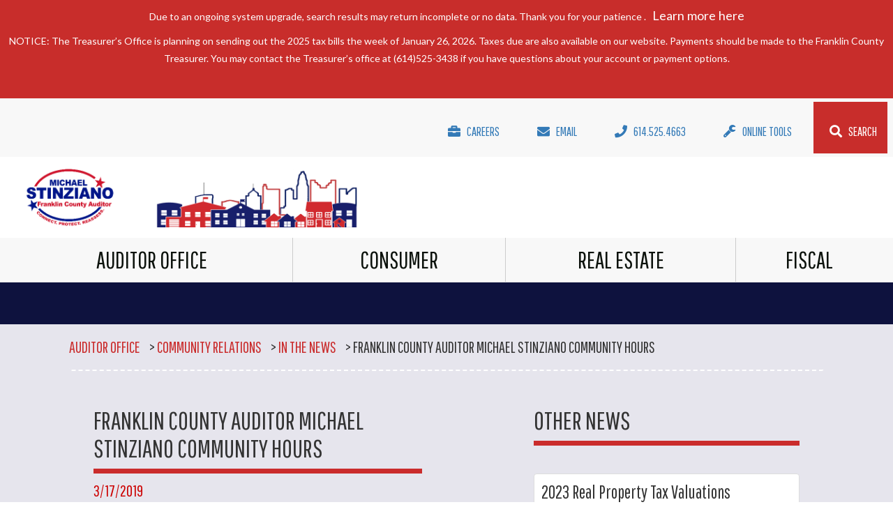

--- FILE ---
content_type: text/html; charset=utf-8
request_url: https://franklincountyauditor.com/auditor-office/community-relations/in-the-news/franklin-county-auditor-michael-stinziano-communit?page=9
body_size: 11422
content:
<!DOCTYPE html PUBLIC "-//W3C//DTD XHTML 1.0 Transitional//EN" "http://www.w3.org/TR/xhtml1/DTD/xhtml1-transitional.dtd">
<html xmlns="http://www.w3.org/1999/xhtml" >
<head id="head"><title>
	Franklin County Auditor - Franklin County Auditor Michael Stinziano Community Hours
</title><meta http-equiv="content-type" content="text/html; charset=UTF-8" /> 
<meta http-equiv="pragma" content="no-cache" /> 
<meta http-equiv="content-style-type" content="text/css" /> 
<meta http-equiv="content-script-type" content="text/javascript" /> 
<link href="/CMSPages/GetResource.ashx?stylesheetname=FRAMEWORK" type="text/css" rel="stylesheet"/>
<link rel="shortcut icon" href="/AUDR-website/media/Assets/favicon.ico" type="image/icon">
<link rel="icon" href="/AUDR-website/media/Assets/favicon.ico" type="image/icon">
<script>
/* Language declaration */
(function() {
       document.getElementsByTagName('html')[0].setAttribute('lang', 'en');       
   })(); 
</script>

<!-- Global site tag (gtag.js) - Google Analytics  -->
<script async src="https://www.googletagmanager.com/gtag/js?id=UA-11760698-1"></script>
<script>
  window.dataLayer = window.dataLayer || [];
  function gtag(){dataLayer.push(arguments);}
  gtag('js', new Date());

  gtag('config', 'UA-11760698-1');
</script> 
<meta http-equiv="Content-Type" content="text/html; charset=UTF-8" />
<meta name="viewport" content="width=device-width, initial-scale=1, shrink-to-fit=no">

<meta property="og:locale" content="en_US" />
<meta property="og:title" content="Franklin County Auditor" />
<meta property="og:description" content="Welcome to the Franklin County Auditor's Office" />
<meta property="og:type" content="website" />
<meta property="og:url" content="https://www.franklincountyauditor.com/" />
<meta property="og:image" content="https://www.franklincountyauditor.com/AUDR-website/media/Assets/Logos/AUDR-OG.png" />
<meta property="og:image:secure_url" content="https://secure.www.franklincountyauditor.com/AUDR-website/media/Assets/Logos/AUDR-OG.png" />
<meta property="og:image:type" content="image/png" />
<meta property="og:image:width" content="300" />
<meta property="og:image:height" content="300" />

<link href="https://maxcdn.bootstrapcdn.com/bootstrap/3.3.2/css/bootstrap.min.css" rel="stylesheet"/>
<link href="https://cdnjs.cloudflare.com/ajax/libs/hover.css/2.3.1/css/hover-min.css" rel="stylesheet"/>
<link href="/CMSPages/GetResource.ashx?stylesheetname=AUDR-website-master" rel="stylesheet"/>
<link href="/CMSPages/GetResource.ashx?stylesheetname=audr-new-slider-flickity" rel="stylesheet"/>
<link href="https://fonts.googleapis.com/css?family=Lato:400,700|Pathway+Gothic+One" rel="stylesheet">
<link href="https://use.fontawesome.com/releases/v5.0.9/css/all.css" integrity="sha384-5SOiIsAziJl6AWe0HWRKTXlfcSHKmYV4RBF18PPJ173Kzn7jzMyFuTtk8JA7QQG1" crossorigin="anonymous" rel="stylesheet"/>
<link href="/App_Themes/AUDR-website-master/print.css" rel="stylesheet" type="text/css" media="print"/>

<script src="https://ajax.googleapis.com/ajax/libs/jquery/1.11.2/jquery.min.js"></script>
<script src="https://maxcdn.bootstrapcdn.com/bootstrap/3.3.2/js/bootstrap.min.js"></script>
<script src="/CMSScripts/Custom/AUDR-website-master/flickity.pkgd.min.js"></script>
<script src="/CMSPages/GetResource.ashx?scriptfile=~%2fCMSScripts%2fCustom%2fAUDR-website-master%2fcarousels.js"></script>

<link href="https://franklincountyauditor.com/AUDR-website/media/Assets/favicon.png" rel="apple-touch-icon">
<link href="https://franklincountyauditor.com/AUDR-website/media/Assets/favicon.png" rel="icon">
<link href="https://franklincountyauditor.com/AUDR-website/media/Assets/favicon.png" rel="image_src"> 
<link href="https://franklincountyauditor.com/AUDR-website/media/Assets/favicon.ico" type="image/x-icon" rel="shortcut icon"/>
<link href="https://franklincountyauditor.com/AUDR-website/media/Assets/favicon.ico" type="image/x-icon" rel="icon"/>
<link href="/CMSPages/GetResource.ashx?_templates=26863" type="text/css" rel="stylesheet"/>
</head>
<body class="LTR Chrome ENUS ContentBody" >
    
    <form method="post" action="/auditor-office/community-relations/in-the-news/franklin-county-auditor-michael-stinziano-communit?page=9" id="form">
<div class="aspNetHidden">
<input type="hidden" name="__CMSCsrfToken" id="__CMSCsrfToken" value="uFaYMsxWnAikCpCC1lKrK4REsbeLf264m1ucjiWSxO+EYTRXLswRIcTcL8Js2covy8C8zGX79Mqkqaygf3Vq9Qg1aqvexHlBQRKsUae4d0E=" />
<input type="hidden" name="__EVENTTARGET" id="__EVENTTARGET" value="" />
<input type="hidden" name="__EVENTARGUMENT" id="__EVENTARGUMENT" value="" />
<input type="hidden" name="__VIEWSTATE" id="__VIEWSTATE" value="7PEg9/+thvMwceuRbCvgrsTDuYtxcKjrqZlINVTB63UCdX5PXIWxhPXSyWjZ3vOs6IC3Ph0RuY9NgMJiTWLhKfncuRIpBQdpSOOKG4ZfT4EvY2MzI8vpCcX194Dvn96y1zcaMxlR8yVcn5yXUq35MWDYPsU/IyWZKyjnIA4aAF9a1UF1giM91QZ2nxzNo3odm1GaGd5NnNHUGZGIQUyt3cNLwbGnVmsj9eo2TMpMkPCH3IjMNgZIa5P7fQhXCVAgwGRuVyee0A68zsN3gsmya1yx4tBCw/mY/ogd2a4W2M2vWUljNz/YfNZxMHeQ3SbRLnGBoOiU0tWWy/WHAe+FnuybNgxtPdO/GEfLTLRGeYfA3fYyjmEAdUpXV0M4VfzAd5ENB7u/ZY1gXYUfP83Dx0/BJtChoyb+God+2hHyXPntr7BWVPKOhORtrmX9HQGOVuMq4n+C0kfu/Kl84BXk2fQNk/vZHgDc/b5bVOhiZ++UCW25jkrgu+pC/86TirjuVmjrCYIrdvA03y2g783l1nuxAdjeNi4yAxfumuxhRJVB3RfEhHtD1H/CcE53Bv1PqCBL6BeWKmoMyx469cPQc13b876g4ljeumqDcn2yb/UpQgn/JxOlCnOQonkD4Dsm1pu5T8hWDYoOu6hld7SnEN9S3wmJ8UJMeNdqAOjAAnUu5gN+bA64dipsCoNiK3k/3yUV6UxZ8129sRw4tzmkrokpBYFNmlOw+GDD1M8qIEae0EjYnJNntbABSilWBcsIvU7Wal7X+gAm4PT8G7WMqMLzkO7GKT28GXjv/k7jXW7r9KRlpatMEHugsvHQnprDAiBXdmOA88zEiORjueIrB/xJ+RfUEcJJBukpsb02vl8ktbTK8X9iXRW42gmvmkaPik33+3fRHs6wroUmeGKa1UtuvLRNxPlD9YVV65audQMspZCL3F7uK8zbeYLBSgplj8kqUxsWhrJe1+zYyJL6/qJ1Pc547MiTMfgDVvC87Vg3KcuJOm9V2pWkSMDjgg46no9gSGqNgL+/ITnsQ7UNHNpcXFugHiRDlxB74KsSpGZleLar202QvQSJFOANeOuGcVYfs6qXrKfJOPKjgMeLyaTDPm3lbqPcbP7s2YpBrZY3bDrWXxFWfJEBv/kmjusB4hsCQINKjxGNvnu/o44JbT0h1MA+qPF5ircZpm8WKbF0nR+z/8sOHNbskwX3vWQPIspRV+pMsxgQ1PdTkdqpHq+ZdMNTfTDUDgJJWVWR+c/bfCpZZeIWjlSGduy5ZYa1c8RMcHNAI2BPHTeE4mKGHr/I6/faDuHePkXidafabAJD6R1O9m5/Z1ICYrCDLt4L3b6EENMW4t4Yu11pJ52vnfHQrztgytI8xYsDee2VHIpYJbBdgXHL2fqNgauL2/886s7Gm0W9EPAorjKnAUhCZdkEI+xLheITZ6ihHXyy9+Eewtau8KaL1dHaMfpHSCBQzhB9nc2MONglle4OsUYiqqiStoZ14jqSoS4Jc/cvVXI4i28hk+wZAay+OEhy2Lgcx8K4MujnCez454jQctpe0Tqrqvv8UdjKHMAH2JbEnBnnDPq7jI0ZYHdlyOIbKvvcvCiL+N40POGsbM6oija9gfOQeE/QVchmbgNpbnXpwjLhIHdL195Na6eLDF3eM9ahdic9UlJxmcNPT/r888ORaauKB8QU1HxT9HRGR3tJQeDZcxE0tTD0O4ysmW4MznQnhoCeFSzR2yEunwMfYH/lLReCIs7FlnR5euXUJcluKWlFAPMqEZww6Lp/llR5bnW+3Fj4vruQAwJFHDf+mZV13nAbH3MsVGcI9i9kOKRmgULAcnBXVZ9HfXoCpv0zbixNHO7RSAgeyQK+yLN1tHGSTDsB0YJjjcL4tRrhC2oxBxdCc3U8+4DnMFF6GHyY8AQvpx7GtX9YLevu/q/Cc+9mCmXxt0fp8u8rqJwwqW2Wjxg3kP6TgNoL3yiBHb7Zg0Qyub8u0LUJaT7IiuGULVLR2vsXNLA5MPqQ2RUvhrLMP2spE0vc6F+w3kZCNKDvFVLszlGScB1nz68dfntdON9PuaGNidhNsml/hy1ohZHrV00BpUMRDJme/6RKcOIVocUzpQkOMzdtyTH1oNx8tYI8Ce4VP86gK5To+DfjqJDnnHRTJVCcral5gKPIIXw1JfmXHyFeMhBr9Zg152hva0LnusqMd+6TpaX79HPcESZlSs35tgh2Hq0GTjb4e4Xp1h8AfV4IJI9hh8yU6AA2GJgcIwEOLYR0e76oX1AgP4HecqZ5fhI/wtivHzlVefzXJ8TQ58sPHLnl0dW6wFo6VPlEkwQPjScUDv/8kvOuntP2vJuhOfbzwqY+Sqj+OmoDQHSFTvI0SpBnIa+VHfm/[base64]/yiJaZScPZUIixLJDlZJ0LCuSTy7tu6L/EN8/Eb/m23gLuIFDs7K8DJEW4G/Jfdl7UMdF6w+Y2iS/ibNpcbhDYDYBlq5v6/QKqdyLygFboJFCqX00w2iAubRwEwOeG5gWBKqhDMyW25JkWS/tjPYNjMIiCcHAV0zizrW/X06WN8ZtRV6gWAKjr/FQQdbt0VzlF7gvRJZ3K/mIIT/Z" />
</div>

<script type="text/javascript">
//<![CDATA[
var theForm = document.forms['form'];
if (!theForm) {
    theForm = document.form;
}
function __doPostBack(eventTarget, eventArgument) {
    if (!theForm.onsubmit || (theForm.onsubmit() != false)) {
        theForm.__EVENTTARGET.value = eventTarget;
        theForm.__EVENTARGUMENT.value = eventArgument;
        theForm.submit();
    }
}
//]]>
</script>


<script src="/WebResource.axd?d=pynGkmcFUV13He1Qd6_TZBinzgZWW_p8abrCVgEJcCn2Ht4Lg4X4AZTii2krxcnaBN1CoSOfHeJK_tsC7rOxTg2&amp;t=638901392248157332" type="text/javascript"></script>

<input type="hidden" name="lng" id="lng" value="en-US" />
<script src="/CMSPages/GetResource.ashx?scriptfile=%7e%2fCMSScripts%2fWebServiceCall.js" type="text/javascript"></script>
<script type="text/javascript">
	//<![CDATA[

function PM_Postback(param) { if (window.top.HideScreenLockWarningAndSync) { window.top.HideScreenLockWarningAndSync(1080); } if(window.CMSContentManager) { CMSContentManager.allowSubmit = true; }; __doPostBack('m$am',param); }
function PM_Callback(param, callback, ctx) { if (window.top.HideScreenLockWarningAndSync) { window.top.HideScreenLockWarningAndSync(1080); }if (window.CMSContentManager) { CMSContentManager.storeContentChangedStatus(); };WebForm_DoCallback('m$am',param,callback,ctx,null,true); }
//]]>
</script>
           
<script type="text/javascript">
function googleTranslateElementInit() {
  new google.translate.TranslateElement({pageLanguage: 'en'}, 'google_translate_element');
}
</script>
<script type="text/javascript" src="//translate.google.com/translate_a/element.js?cb=googleTranslateElementInit"></script>
<script src="/ScriptResource.axd?d=NJmAwtEo3Ipnlaxl6CMhvtb1g1ilv2DnMGXlvEXwAOEa6gk7x8OcbwpuZfsJapni-MDBj3YauiItok_J-bf4jL5Dgg2vOXow2wxu0dwCrN9wiVORtcOVjtpALOK8sZdJFujyUtrb5np21sCf4vFT7ClTwkcFAqiVgCQNiyoaQwM1&amp;t=5c0e0825" type="text/javascript"></script>
<script src="/ScriptResource.axd?d=dwY9oWetJoJoVpgL6Zq8OBizgrNPzsrtUYawhvz2ROC6RyJJEiK0Hq84RtYLgEzu4i4qVcjaWjUj8eIJ76l0O3CuU1WNXt57MpGOKpJ-1Nn5RQ5uxRSjssJFYBRXeaUNx55JqRZQEmGx_VjgdUPhpM0TepcsaOSxTxBWFBPhXxg1&amp;t=5c0e0825" type="text/javascript"></script>
<script type="text/javascript">
	//<![CDATA[

var CMS = CMS || {};
CMS.Application = {
  "language": "en",
  "imagesUrl": "/CMSPages/GetResource.ashx?image=%5bImages.zip%5d%2f",
  "isDebuggingEnabled": false,
  "applicationUrl": "/",
  "isDialog": false,
  "isRTL": "false"
};

//]]>
</script>
<div class="aspNetHidden">

	<input type="hidden" name="__VIEWSTATEGENERATOR" id="__VIEWSTATEGENERATOR" value="A5343185" />
	<input type="hidden" name="__SCROLLPOSITIONX" id="__SCROLLPOSITIONX" value="0" />
	<input type="hidden" name="__SCROLLPOSITIONY" id="__SCROLLPOSITIONY" value="0" />
</div>
    <script type="text/javascript">
//<![CDATA[
Sys.WebForms.PageRequestManager._initialize('manScript', 'form', ['tctxM',''], [], [], 90, '');
//]]>
</script>

    <div id="ctxM">

</div>
    
<div id="skipToContent"><a class="sr-only sr-only-focusable" href="#jump">Skip to main content</a></div>

<!-- Header -->
<div class="top-header">
  <span style="color: white;"><p style="font-size:1.4rem;">Due to an ongoing system upgrade, search results may return incomplete or no data. Thank you for your patience&nbsp;.&nbsp; &nbsp;<a href="/real-estate/SystemUpgradeInfo" rel="nofollow">Learn more here</a></p>

<p style="font-size:1.4rem;">NOTICE: The Treasurer&rsquo;s Office is planning on sending out the 2025 tax bills the week of January 26, 2026. Taxes due are also available on our website. Payments should be made to the Franklin County Treasurer. You may contact the Treasurer&rsquo;s office at (614)525-3438 if you have questions about your account or payment options.<br />
&nbsp;</p>




</span>
</div>
<header id="header">
  <div class="container-fluid top-nav">
    <div class="topbar">
      <ul class="nav justify-content-sm-end justify-content-md-end">
        <!--Google Translate-->
        <li class="nav-item nav-link">
          <div id="google_translate_element"></div>
        </li>
        <li class="nav-item">
          <a class="nav-link first-link hvr-underline-from-left" href="https://secure7.saashr.com/ta/6205051.careers?CareersSearch&ein_id=118944259&career_portal_id=5668871" target="_blank" style="margin-left: 3rem;" title="auditor-careers" alt="auditor-careers">
            <h3 class="nav-links"><i class="fas fa-briefcase"></i>Careers</h3>
          </a>
        </li>
        <li class="nav-item">
          <a class="nav-link first-link hvr-underline-from-left" href="/cdn-cgi/l/email-protection#e5a490818c918a97b6918c8b9f8c848b8aa58397848b8e898c8b868a908b919c8a8d8c8acb828a93" title="auditor-email" alt="auditor-email">
            <h3 class="nav-links"><i class="fas fa-envelope"></i>Email</h3>
          </a>
        </li>
        <li class="nav-item">
          <a class="nav-link first-link hvr-underline-from-left" href="tel:+16145254663" title="614-525-4663" alt="614-525-4663">
            <h3 class="nav-links"><i class="fas fa-phone"></i>614.525.4663</h3>
          </a>
        </li>
        <li class="nav-item">
          <a class="nav-link first-link hvr-underline-from-left" href="https://www.franklincountyauditor.com/online-tools" target="_blank" title="auditor-online-tools" alt="auditor-online-tools">
            <h3 class="nav-links"><i class="fas fa-wrench"></i>Online Tools</h3>
          </a>
        </li>
        <li class="nav-item last-icon">
          <a class="nav-link last-link hvr-underline-from-left" href="https://www.franklincountyauditor.com/search" target="_blank" title="auditor-search" alt="auditor-search">
            <h3 class="nav-links"><i class="fas fa-search"></i>Search</h3>
          </a>
        </li>
      </ul>
    </div>
	<div class="header">
		<div class="container-fluid">
			<div class="row logos">
				<div class="col-xs-6 col-sm-6 col-md-6 col-lg-4"><a href="/" title="Franklin County Auditor Home Page"><img src="/AUDR-website/media/Assets/AUDLogo.png" alt="Franklin County Auditor Home Page"></a></div>
				<!--<div class="hidden-xs hidden-sm hidden-md col-lg-4 text-center"><img src="/AUDR-website/media/Assets/skyline.png" alt="Franklin County Auditor"></div>
				<div class="col-xs-6 col-sm-6 col-md-6 col-lg-4 text-right"><a href="/knowyourhomevalue" title="Know Your Home Value Website"><img src="/AUDR-website/media/Assets/KYHVLogo.png" alt="Know Your Home Value Website"></a></div>-->
			</div>
		</div>
	</div>
  </div>
  <!-- .container -->
</header>
<!-- #header -->
<div class="navbar navbar-default navbar-static-top">
  <div class="container-fluid">
    <div class="navbar-header">
      <button type="button" class="navbar-toggle collapsed" data-toggle="collapse" data-target="#mainnav" aria-expanded="false">
        <span class="sr-only">Toggle navigation</span>
        <span class="icon-bar"></span>
        <span class="icon-bar"></span>
        <span class="icon-bar"></span>
      </button>
    </div>
    <div class="collapse navbar-collapse btnCollapse" id="mainnav">
      <ul class="nav navbar-nav">
        <li class="dropdown">
          <a href="#" class="dropdown-toggle" data-toggle="dropdown">Auditor Office</a>
          <ul class="dropdown-menu" role="menu">
            <li>
              <ul>
                
<li>
  <a href="https://www.franklincountyauditor.com/#about-the-office"  class="uppercase">ABOUT THE OFFICE </a>
</li>









<li>
  <a href="/auditor-office/ask-the-auditor"  class="uppercase">ASK THE AUDITOR </a>
</li>









<li>
  <a href="/our-office/meet-michael"  class="uppercase">MEET MICHAEL </a>
</li>









<li>
  <a href="/auditor-office/human-resources/hr-overview"  class="uppercase">HR/CAREERS </a>
</li>









<li>
  <a href="https://datacenter.franklincountyohio.gov/" target='_Blank' class="uppercase">FC DATA CENTER </a>
</li>











              </ul>
            </li>
            <li>
              <ul>
                
<li>
  <a href="/our-office/community-relations"  class="uppercase">COMMUNITY RELATIONS </a>
</li>









<li>
  <a href="/our-office/community-relations/in-the-news"  class="lowercase">In the News  </a>
</li>









<li>
  <a href="/auditor-office/community-relations/press-releases"  class="lowercase">Press Releases </a>
</li>









<li>
  <a href="/auditor-office/community-relations/request-a-speaker"  class="lowercase">Request a Speaker  </a>
</li>









<li>
  <a href="/auditor-office/community-relations/legislative-advocacy"  class="lowercase">Legislative Advocacy </a>
</li>









<li>
  <a href="/auditor-office/community-relations/public-information"  class="lowercase">Public Information  </a>
</li>











              </ul>
            </li>
            <li>
              <ul>
                
<li>
  <a href="/auditor-office/geospatial-technologies-(gis)"  class="uppercase">GEOSPATIAL TECHNOLOGIES (GIS) </a>
</li>









<li>
  <a href="/auditor-office/geospatial-technologies-(gis)/products-and-services"  class="lowercase">Products and Services  </a>
</li>









<li>
  <a href="/auditor-office/geospatial-technologies-(gis)/data-organization"  class="lowercase">Data Organization </a>
</li>











              </ul>
            </li>
            <li>
              <ul>
                
<li>
  <a href="/auditor-office/form-center"  class="uppercase">FORM CENTER </a>
</li>









<li>
  <a href="https://payroll.franklincountyohio.gov/index.cfm" target='_Blank' class="uppercase">OPSS </a>
</li>









<li>
  <a href="/auditor-office/frequently-asked-questions"  class="uppercase">FAQ </a>
</li>









<li>
  <a href="https://audr-forms.franklincountyohio.gov/team/audr-public-downloads/contact-us"  class="uppercase">CONTACT MICHAEL </a>
</li>











              </ul>
            </li>
          </ul>
        </li>
        <li class="dropdown">
          <a href="#" class="dropdown-toggle" data-toggle="dropdown">Consumer</a>
          <ul class="dropdown-menu" role="menu">
            <li>
              <ul>
                
<li>
  <a href="https://doglicense.franklincountyohio.gov/" target='_Blank' class="uppercase">Dog Licensing  </a>
</li>









<li>
  <a href="https://doglicense.franklincountyohio.gov/Home/Faq" target='_Blank' class="lowercase">Dog Licensing - FAQ </a>
</li>









<li>
  <a href="https://doglicense.franklincountyohio.gov/#lookup" target='_Blank' class="lowercase">Search Dog Licenses </a>
</li>









<li>
  <a href="https://doglicense.franklincountyohio.gov/Home/Forms" target='_Blank' class="lowercase">Forms  </a>
</li>









<li>
  <a href="https://dogs.franklincountyohio.gov/Services/Lost-and-Found" target='_Blank' class="lowercase">FCDS Lost and Found  </a>
</li>











              </ul>
            </li>
            <li>
              <ul>
                
<li>
  <a href="/consumer/licensing-types"  class="uppercase">LICENSING TYPES  </a>
</li>









<li>
  <a href="/Consumer/Licensing-Types#kennel-license"  class="lowercase">Kennel License </a>
</li>









<li>
  <a href="/Consumer/Licensing-Types#retail-cigarette-dealers-license"  class="lowercase">Retail Cigarette Dealers License </a>
</li>









<li>
  <a href="/Consumer/Licensing-Types#vendor-license"  class="lowercase">Vendors License </a>
</li>









<li>
  <a href="/Consumer/Licensing-Types#junk-yard-license"  class="lowercase">Junk Yard License </a>
</li>











              </ul>
            </li>
            <li>
              <ul>
                
<li>
  <a href="/consumer/weights-and-measures"  class="uppercase">WEIGHTS AND MEASURES </a>
</li>









<li>
  <a href="/consumer/weights-and-measures/description"  class="lowercase">Description </a>
</li>









<li>
  <a href="/consumer/weights-and-measures/background"  class="lowercase">Background </a>
</li>









<li>
  <a href="/consumer/weights-and-measures/consumer-tips"  class="lowercase">Consumer Tips </a>
</li>









<li>
  <a href="/consumer/weights-and-measures/true-transactions-award"  class="lowercase">True Transactions Award </a>
</li>











              </ul>
            </li>
            <li>
              <ul>
                
<li>
  <a href="/auditor-office/form-center"  class="uppercase">FORM CENTER </a>
</li>
<span class='nav-spacing'></span>










              </ul>
            </li>
          </ul>
        </li>
        <li class="dropdown">
          <a href="#" class="dropdown-toggle" data-toggle="dropdown">Real Estate</a>
          <ul class="dropdown-menu" role="menu">
            <li>
              <ul>
                <ul>
                  
<li>
  <a href="/real-estate"  class="uppercase">Real Estate  </a>
</li>









<li>
  <a href="https://property.franklincountyauditor.com/_web/search/commonsearch.aspx?mode=owner" target='_Blank' class="uppercase">Property Search </a>
</li>









<li>
  <a href="/real-estate/property-e-alerts"  class="lowercase">Property eAlerts </a>
</li>









<li>
  <a href="/real-estate/appraisals"  class="uppercase">Appraisal  </a>
</li>









<li>
  <a href="/real-estate/appraisals/agricultural-use-(cauv)"  class="lowercase">Agricultural Use (CAUV) </a>
</li>









<li>
  <a href="/real-estate/tax-reduction-programs/damaged-destroyed"  class="lowercase">Damaged and Destroyed  </a>
</li>









<li>
  <a href="https://franklincountyauditor.com/taxincentives" target='_Blank' class="lowercase">Tax Incentives </a>
</li>
<span class='nav-spacing'></span>








<li>
  <a href="/real-estate/manufactured-homes"  class="uppercase">Manufactured Homes </a>
</li>











                </ul>
              </ul>
            </li>
            <li>
              <ul>
                <li>
                  <ul>
                    
<li>
  <a href="https://www.franklincountyauditor.com/real-estate/board-of-revision"  class="uppercase">Board of Revision  </a>
</li>









<li>
  <a href="https://audr-apps.franklincountyohio.gov/BorCaseDocuments"  class="lowercase">BOR Case Document Search </a>
</li>









<li>
  <a href="https://www.franklincountyauditor.com/real-estate/board-of-revision/bor-faq"  class="lowercase">Board Of Revision - FAQ </a>
</li>









<li>
  <a href="https://www.franklincountyauditor.com/real-estate/board-of-revision/hearing-schedules"  class="lowercase">Hearing Schedules  </a>
</li>









<li>
  <a href="https://www.franklincountyauditor.com/real-estate/mediation"  class="uppercase">Mediation  </a>
</li>











                  </ul>
                </li>
              </ul>
            </li>
            <li>
              <ul>
                <li>
                  <ul>
                    
<li>
  <a href="/real-estate/Transfer-Conveyance"  class="uppercase">Transfer & Conveyance  </a>
</li>









<li>
  <a href="/real-estate/transfer-conveyance/transfer-conveyance-faq"  class="lowercase">Transfer & Conveyance - FAQ </a>
</li>









<li>
  <a href="https://audr-apps.franklincountyohio.gov/dailyconveyance"  class="lowercase">Daily Conveyance </a>
</li>









<li>
  <a href="https://www.franklincountyauditor.com/real-estate/transfer-conveyance/exemptions"  class="lowercase">Conveyance Exemptions  </a>
</li>









<li>
  <a href="https://audr-apps.franklincountyohio.gov/calc/conveyancefee"  class="lowercase">Transfer Tax & Fee Calculator </a>
</li>
<span class='nav-spacing'></span>








<li>
  <a href="https://www.franklincountyauditor.com/Real-Estate/Rental-Registration"  class="uppercase">Rental Registration </a>
</li>









<li>
  <a href="https://audr-apps.franklincountyohio.gov/Rental/Register"  class="lowercase">Manage Rental Registration </a>
</li>









<li>
  <a href="https://franklincountyohio.jotform.com/222785749560165"  class="lowercase">Rental Registration Form  </a>
</li>











                    
                  </ul>
                </li>
              </ul>
            </li>
            <li>
              <ul>
                
<li>
  <a href="/auditor-office/form-center"  class="uppercase">Form Center  </a>
</li>









<li>
  <a href="/real-estate/property-tax-rates"  class="uppercase">Property Tax Rates  </a>
</li>









<li>
  <a href="/real-estate/tax-reduction-programs"  class="uppercase">Tax Reduction Programs </a>
</li>









<li>
  <a href="/real-estate/homestead"  class="uppercase">Homestead  </a>
</li>









<li>
  <a href="/real-estate/homestead#homestead-faq"  class="lowercase">Homestead - FAQ </a>
</li>









<li>
  <a href="https://www.franklincountyauditor.com/real-estate/tax-reduction-programs/homestead-owner-occupied-credit"  class="uppercase">Owner Occupied Credit </a>
</li>











              </ul>
            </li>
          </ul>
        </li>
        <li class="dropdown">
          <a href="#" class="dropdown-toggle" data-toggle="dropdown">Fiscal</a>
          <ul class="dropdown-menu" role="menu">
            <li>
              <ul>
                
<li>
  <a href="/fiscal/overview"  class="uppercase">Overview </a>
</li>









<li>
  <a href="/fiscal/financial-reporting"  class="uppercase">Financial Reporting </a>
</li>









<li>
  <a href="/fiscal/county-finances"  class="uppercase">County Finances  </a>
</li>











              </ul>
              <li>
                <ul>
                  
<li>
  <a href="/fiscal/unclaimed-funds"  class="uppercase">Unclaimed Funds  </a>
</li>









<li>
  <a href="/fiscal/unclaimed-funds#search"  class="lowercase">Unclaimed Funds Search </a>
</li>









<li>
  <a href="/fiscal/unclaimed-funds#UnclaimedFunds-FAQ"  class="lowercase">Unclaimed Funds – FAQ </a>
</li>











                </ul>
              </li>
              <li>
                <ul>
                  
<li>
  <a href="/fiscal/financial-services"  class="uppercase">Financial Services </a>
</li>









<li>
  <a href="/fiscal/budget-commission"  class="uppercase">BUDGET COMMISSION </a>
</li>









<li>
  <a href="/fiscal/estate-tax-filing"  class="uppercase">ESTATE TAX FILING  </a>
</li>











                </ul>
              </li>
              <li>
                <ul>
                  
<li>
  <a href="https://www.franklincountyauditor.com/our-office/Form-Center"  class="uppercase">FORM CENTER </a>
</li>











                </ul>
              </li>
            </ul>
          </li>
        </ul>
      </div>
    </div>
    <!-- end container -->
  </div>
  
  <div id="jump">
  

<section id="content" class="news-events">
   <div class="title">
      <div class="container-fluid">
         <div class="row">
            <div class="col-xs-12 pagetitle">
               




            </div>
         </div>
      </div>
   </div>
   <div class="mainContent">
      <div class="container-fluid">
                  <div class="breadcrumb"><a href="/" class="CMSBreadCrumbsLink">Auditor Office</a> &gt; <a href="/auditor-office/community-relations" class="CMSBreadCrumbsLink">Community Relations</a> &gt; <a href="/auditor-office/community-relations/in-the-news" class="CMSBreadCrumbsLink">In the News</a> &gt; <span  class="CMSBreadCrumbsCurrentItem">Franklin County Auditor Michael Stinziano Community Hours</span>
	</div>
          <div class="col-sm-12 col-md-6">
            <div class="contentpad">
              
<div class="news-page">
  <h2>Franklin County Auditor Michael Stinziano Community Hours</h2>
  <p class="news-date">3/17/2019</p>
  <img class="news-featured-image img-responsive" alt="Franklin County Auditor Michael Stinziano Community Hours" src="/AUDR-website/media/Images/In%20the%20News/IMG_0304.jpg?ext=.jpg">
  <div class="news-content">
    
  </div>
  
  <div class="news-link">
    <a href="https://www.columbusunderground.com/event/franklin-county-auditor-michael-stinziano-community-hours-2" title="Franklin County Auditor Michael Stinziano Community Hours" class="hvr-underline-from-left" target="_blank" rel="noopener noreferrer">Read More</a>
  </div>
  
</div>
            
            </div>
          </div>            
          <div class="col-sm-12 col-md-5 col-md-offset-1">
            <div class="contentpad">
              <div class="news-sidebar">
                <h2>Other News</h2>
<div class="news-links">
<ul class="list-group">
<li class="list-group-item">
  <a href="/auditor-office/community-relations/in-the-news/2023-real-property-tax-valuations-reappraisal" class="hvr-underline-from-left">
    <p>2023 Real Property Tax Valuations Reappraisal</p>
  </a>
</li><li class="list-group-item">
  <a href="/auditor-office/community-relations/in-the-news/how-franklin-county-home-value-increase-will-impac" class="hvr-underline-from-left">
    <p>How Franklin County home value increase will impact property taxes</p>
  </a>
</li><li class="list-group-item">
  <a href="/auditor-office/community-relations/in-the-news/what-the-rise-in-property-value-means-for-property" class="hvr-underline-from-left">
    <p>What the rise in property value means for property taxes</p>
  </a>
</li><li class="list-group-item">
  <a href="/auditor-office/community-relations/in-the-news/our-view-columbus-schools-must-make-strong-case-fo" class="hvr-underline-from-left">
    <p>Our view: Columbus schools must make strong case for $100 million levy.</p>
  </a>
</li><li class="list-group-item">
  <a href="/auditor-office/community-relations/in-the-news/it’s-time-for-reappraisal…" class="hvr-underline-from-left">
    <p>It’s time for reappraisal…</p>
  </a>
</li><li class="list-group-item">
  <a href="/auditor-office/community-relations/in-the-news/letters-your-house-value-is-likely-going-to-in-(1)" class="hvr-underline-from-left">
    <p>Central Ohio property valuation increases: Take advantage of the informal challenge process to minimize potential tax liability</p>
  </a>
</li><li class="list-group-item">
  <a href="/auditor-office/community-relations/in-the-news/nbc-4-at-11" class="hvr-underline-from-left">
    <p>NBC 4 at 11</p>
  </a>
</li><li class="list-group-item">
  <a href="/auditor-office/community-relations/in-the-news/what-tax-abatements-has-columbus-approved-so-far-t" class="hvr-underline-from-left">
    <p>What tax abatements has Columbus approved so far this year?</p>
  </a>
</li><li class="list-group-item">
  <a href="/auditor-office/community-relations/in-the-news/letters-your-house-value-is-likely-going-to-increa" class="hvr-underline-from-left">
    <p>Letters: Your house value is likely going to increase, but there's good news.</p>
  </a>
</li><li class="list-group-item">
  <a href="/auditor-office/community-relations/in-the-news/franklin-county-auditor-says-value-increases-are-g" class="hvr-underline-from-left">
    <p>Franklin County auditor says value increases are good as home reappraisals are released</p>
  </a>
</li><div class="PagerControl"><div style="padding-bottom:4px;padding-top:4px;font-weight: bold;" class="PagerResults">Displaying results  81-90 (of 218)</div><div class="PagerNumberArea"><span>&nbsp;<a href="/auditor-office/community-relations/in-the-news/franklin-county-auditor-michael-stinziano-communit">|&lt;</a>&nbsp;&nbsp;<a href="/auditor-office/community-relations/in-the-news/franklin-county-auditor-michael-stinziano-communit?page=8" class="UnselectedPrev">&lt;</a>&nbsp;</span><span style="padding-left:5px;"></span><span>&nbsp;<a href="/auditor-office/community-relations/in-the-news/franklin-county-auditor-michael-stinziano-communit?page=5"   class="UnselectedPage">5</a> - <a href="/auditor-office/community-relations/in-the-news/franklin-county-auditor-michael-stinziano-communit?page=6"   class="UnselectedPage">6</a> - <a href="/auditor-office/community-relations/in-the-news/franklin-county-auditor-michael-stinziano-communit?page=7"   class="UnselectedPage">7</a> - <a href="/auditor-office/community-relations/in-the-news/franklin-county-auditor-michael-stinziano-communit?page=8"   class="UnselectedPage">8</a> - <span class="SelectedPage">9</span> - <a href="/auditor-office/community-relations/in-the-news/franklin-county-auditor-michael-stinziano-communit?page=10"   class="UnselectedPage">10</a> - <a href="/auditor-office/community-relations/in-the-news/franklin-county-auditor-michael-stinziano-communit?page=11"   class="UnselectedPage">11</a> - <a href="/auditor-office/community-relations/in-the-news/franklin-county-auditor-michael-stinziano-communit?page=12"   class="UnselectedPage">12</a> - <a href="/auditor-office/community-relations/in-the-news/franklin-county-auditor-michael-stinziano-communit?page=13"   class="UnselectedPage">13</a> - <a href="/auditor-office/community-relations/in-the-news/franklin-county-auditor-michael-stinziano-communit?page=14"   class="UnselectedPage">14</a>&nbsp;</span><span style="padding-left:10px;"></span><span>&nbsp;<a href="/auditor-office/community-relations/in-the-news/franklin-county-auditor-michael-stinziano-communit?page=10" class="UnselectedNext">&gt;</a>&nbsp;&nbsp;<a href="/auditor-office/community-relations/in-the-news/franklin-county-auditor-michael-stinziano-communit?page=22">&gt;|</a>&nbsp;</span></div></div><input type="hidden" value="9" name="p_lt_ctl17_pageplaceholder_p_lt_ctl03_NewsDisplay1_repItems_pager_cpage" /><div id="p_lt_ctl17_pageplaceholder_p_lt_ctl03_NewsDisplay1_repItems_pager">

</div>
</ul>
</div>            
              </div>
            </div>
          </div>            
      </div>
   </div>
</section>
  </div>
  
  <!-- Footer Bar -->
  <footer class="footer">
    <section class="credits">
      
      <div class="container">
        <div class="row">
          <div class="footer-links col-sm-4 col-lg-2 col-xs-6 printHide">
            <a href="https://www.iaao.org/"><img src="/AUDR-website/media/Assets/IAAO_logo.png" width="140" alt="International Association of Assessing Officers" title="International Association of Assessing Officers" TARGET="_blank" /></a>
          </div>
          <div class="footer-links col-sm-4 col-lg-2 col-xs-6">
            <h3><a href="/#office-hours">Office Hours</a></h3>
          </div>
          <div class="footer-links col-sm-4 col-lg-2 col-xs-6">
            <h3>Phone</h3>
            <p>
              <a href="tel:+16145254663" title="Call Us" class="hvr-underline-from-left">614.525.4663</a><br />
              <a href="tel:+16145254663" title="Home" class="hvr-underline-from-left">614.525.HOME</a><br />
            </p>
          </div>
          <div class="footer-links col-sm-4 col-xs-6 col-lg-3">
            <h3>Auditor's Office</h3>
            <p>373 S. High St., 21st Floor,<br />
              Columbus, Ohio 43215<br />
              <a href="https://www.google.com/maps/place/373+S+High+St,+Columbus,+OH+43215/@39.9536505,-83.0017262,17z/data=!3m1!4b1!4m5!3m4!1s0x88388f49c41229ab:0xc0ab1ee51de5a178!8m2!3d39.9536505!4d-82.9995375" rel="noopener noreferrer" target="_blank" title="Find Us on the Google Maps" class="hvr-underline-from-left">Get Directions</a>
            </p>
          </div>
          <!-- .col -->
          <div class="footer-links footer-big-links col-sm-4 col-xs-6 col-lg-2 printHide">
            <a href="https://audr-forms.franklincountyohio.gov/team/audr-public-downloads/contact-us" class="hvr-underline-from-left">
              <h3>Contact Michael</h3>
            </a><br />
            
            <div class="disclaimermessagecontainer" style="display: none!important;">
              <a href="/disclaimer" class="hvr-underline-from-left">
                <h3>Disclaimer</h3>
            </a>
            
            <a href="https://get.adobe.com/reader/" rel="noopener noreferrer" target="_blank"><img alt="Get Adobe Reader" src="/AUDR-website/media/Assets/Get_Adobe_Acrobat_Reader_DC_web_button_158x39-fw.png" title="Download Adobe Reader" class="img-responsive adobe"></a>
            
          </div>
          
          
        </div>
        <div class="footer-links social-links col-sm-4 col-xs-6 col-lg-1 printHide">
          <a href="https://www.youtube.com/channel/UCqnR2qoC9hUVT9KNCbZvSJg" target="_blank" rel="noopener noreferrer" class="hvr-float"><img src="/AUDR-website/media/Assets/youtube.png" alt="YouTube" width="100" /></a>
          <!--<a href="https://www.facebook.com/mstinziano/" target="_blank" rel="noopener noreferrer" class="hvr-float"><img src="/AUDR-website/media/Assets/facebook.jpg" width="30" alt="Facebook" /></a><br /><br />
<a href="https://twitter.com/@FC_Auditor" target="_blank" rel="noopener noreferrer" class="hvr-float"><img src="/AUDR-website/media/Assets/twitter.png" width="30" alt="Twitter" /></a>-->
        </div>
      </div>
      <!-- .row -->
      
    </div>
    <!-- .container-fluid -->
  </section>
  <!-- .credits -->
  </footer>
  <script data-cfasync="false" src="/cdn-cgi/scripts/5c5dd728/cloudflare-static/email-decode.min.js"></script><script src="/CMSPages/GetResource.ashx?scriptfile=~%2fCMSScripts%2fCustom%2fAUDR-website-master%2fsalvattore.js"></script>
  <script src="https://cdnjs.cloudflare.com/ajax/libs/popper.js/1.14.3/umd/popper.min.js" integrity="sha384-ZMP7rVo3mIykV+2+9J3UJ46jBk0WLaUAdn689aCwoqbBJiSnjAK/l8WvCWPIPm49" crossorigin="anonymous"></script>
  <script src="https://maxcdn.bootstrapcdn.com/js/ie10-viewport-bug-workaround.js"></script>
  <script>
    var TxtRotate = function(el, toRotate, period) {
      this.toRotate = toRotate;
      this.el = el;
      this.loopNum = 0;
      this.period = parseInt(period, 10) || 2000;
      this.txt = '';
      this.tick();
      this.isDeleting = false;
    };
    TxtRotate.prototype.tick = function() {
      var i = this.loopNum % this.toRotate.length;
      var fullTxt = this.toRotate[i];
      if (this.isDeleting) {
        this.txt = fullTxt.substring(0, this.txt.length - 1);
      } else {
        this.txt = fullTxt.substring(0, this.txt.length + 1);
      }
      this.el.innerHTML = '<span class="wrap">' + this.txt + '</span>';
      var that = this;
      var delta = 300 - Math.random() * 100;
      if (this.isDeleting) {
        delta /= 2;
      }
      if (!this.isDeleting && this.txt === fullTxt) {
        delta = this.period;
        this.isDeleting = true;
      } else if (this.isDeleting && this.txt === '') {
        this.isDeleting = false;
        this.loopNum++;
        delta = 500;
      }
      setTimeout(function() {
        that.tick();
      }, delta);
    };
    window.onload = function() {
      var elements = document.getElementsByClassName('txt-rotate');
      for (var i = 0; i < elements.length; i++) {
        var toRotate = elements[i].getAttribute('data-rotate');
        var period = elements[i].getAttribute('data-period');
        if (toRotate) {
          new TxtRotate(elements[i], JSON.parse(toRotate), period);
        }
      }
      // INJECT CSS
      var css = document.createElement("style");
      css.type = "text/css";
      css.innerHTML = ".txt-rotate > .wrap { border-right: 0.08em solid #ef8321 }";
      document.body.appendChild(css);
    };
    $('#prev').on('click', function() {
      var last = $('.case').last().css({
        opacity: '0',
        width: '0px'
      });
      last.prependTo('.casestudies');
      last.animate({
        opacity: '1',
        width: '200px'
      });
    });
    $('#next').on('click', function() {
      var first = $('.case').first();
      first.animate({
        opacity: '0',
        width: '0px'
      }, function() {
        first.appendTo('.casestudies').css({
          opacity: '1',
          width: '200px'
        });
      });
    });
    
  </script>
  
  <script>try{Typekit.load({ async: true });}catch(e){}</script>
    
    

<script type="text/javascript">
	//<![CDATA[
WebServiceCall('/cmsapi/webanalytics', 'LogHit', '{"NodeAliasPath":"/Auditor-Office/Community-Relations/In-the-News/Franklin-County-Auditor-Michael-Stinziano-Communit","DocumentCultureCode":"en-US","UrlReferrer":""}')
//]]>
</script>
<script type="text/javascript">
//<![CDATA[

var callBackFrameUrl='/WebResource.axd?d=beToSAE3vdsL1QUQUxjWdXqRt51EvQaQvFX-j7LaBg4-xozDIE5o69K90UF4WCAYp_f4cxMrHY7979HoOdZr_w2&t=638901392248157332';
WebForm_InitCallback();
theForm.oldSubmit = theForm.submit;
theForm.submit = WebForm_SaveScrollPositionSubmit;

theForm.oldOnSubmit = theForm.onsubmit;
theForm.onsubmit = WebForm_SaveScrollPositionOnSubmit;
//]]>
</script>
</form>
</body>
</html>
